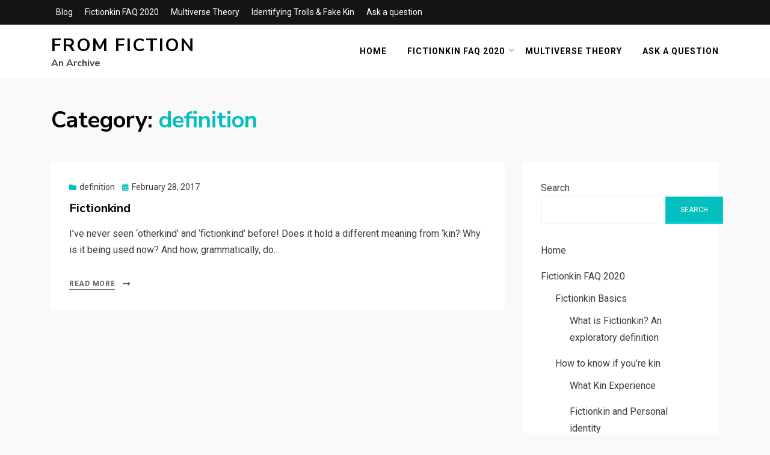

--- FILE ---
content_type: text/html; charset=UTF-8
request_url: https://fromfiction-archive.rookerystudios.com/category/definition/
body_size: 9622
content:
<!DOCTYPE html>
<html lang="en-US">
<head>
<meta charset="UTF-8">
<meta name="viewport" content="width=device-width, initial-scale=1.0">
<link rel="profile" href="http://gmpg.org/xfn/11">
<title>definition &#8211; From Fiction</title>
<meta name='robots' content='max-image-preview:large' />
<link rel='dns-prefetch' href='//fonts.googleapis.com' />
<link rel="alternate" type="application/rss+xml" title="From Fiction &raquo; Feed" href="https://fromfiction-archive.rookerystudios.com/feed/" />
<link rel="alternate" type="application/rss+xml" title="From Fiction &raquo; Comments Feed" href="https://fromfiction-archive.rookerystudios.com/comments/feed/" />
<link rel="alternate" type="application/rss+xml" title="From Fiction &raquo; definition Category Feed" href="https://fromfiction-archive.rookerystudios.com/category/definition/feed/" />
<style id='wp-img-auto-sizes-contain-inline-css' type='text/css'>
img:is([sizes=auto i],[sizes^="auto," i]){contain-intrinsic-size:3000px 1500px}
/*# sourceURL=wp-img-auto-sizes-contain-inline-css */
</style>

<style id='wp-emoji-styles-inline-css' type='text/css'>

	img.wp-smiley, img.emoji {
		display: inline !important;
		border: none !important;
		box-shadow: none !important;
		height: 1em !important;
		width: 1em !important;
		margin: 0 0.07em !important;
		vertical-align: -0.1em !important;
		background: none !important;
		padding: 0 !important;
	}
/*# sourceURL=wp-emoji-styles-inline-css */
</style>
<link rel='stylesheet' id='wp-block-library-css' href='https://fromfiction-archive.rookerystudios.com/wp-includes/css/dist/block-library/style.min.css?ver=6.9' type='text/css' media='all' />
<style id='wp-block-archives-inline-css' type='text/css'>
.wp-block-archives{box-sizing:border-box}.wp-block-archives-dropdown label{display:block}
/*# sourceURL=https://fromfiction-archive.rookerystudios.com/wp-includes/blocks/archives/style.min.css */
</style>
<style id='wp-block-categories-inline-css' type='text/css'>
.wp-block-categories{box-sizing:border-box}.wp-block-categories.alignleft{margin-right:2em}.wp-block-categories.alignright{margin-left:2em}.wp-block-categories.wp-block-categories-dropdown.aligncenter{text-align:center}.wp-block-categories .wp-block-categories__label{display:block;width:100%}
/*# sourceURL=https://fromfiction-archive.rookerystudios.com/wp-includes/blocks/categories/style.min.css */
</style>
<style id='wp-block-heading-inline-css' type='text/css'>
h1:where(.wp-block-heading).has-background,h2:where(.wp-block-heading).has-background,h3:where(.wp-block-heading).has-background,h4:where(.wp-block-heading).has-background,h5:where(.wp-block-heading).has-background,h6:where(.wp-block-heading).has-background{padding:1.25em 2.375em}h1.has-text-align-left[style*=writing-mode]:where([style*=vertical-lr]),h1.has-text-align-right[style*=writing-mode]:where([style*=vertical-rl]),h2.has-text-align-left[style*=writing-mode]:where([style*=vertical-lr]),h2.has-text-align-right[style*=writing-mode]:where([style*=vertical-rl]),h3.has-text-align-left[style*=writing-mode]:where([style*=vertical-lr]),h3.has-text-align-right[style*=writing-mode]:where([style*=vertical-rl]),h4.has-text-align-left[style*=writing-mode]:where([style*=vertical-lr]),h4.has-text-align-right[style*=writing-mode]:where([style*=vertical-rl]),h5.has-text-align-left[style*=writing-mode]:where([style*=vertical-lr]),h5.has-text-align-right[style*=writing-mode]:where([style*=vertical-rl]),h6.has-text-align-left[style*=writing-mode]:where([style*=vertical-lr]),h6.has-text-align-right[style*=writing-mode]:where([style*=vertical-rl]){rotate:180deg}
/*# sourceURL=https://fromfiction-archive.rookerystudios.com/wp-includes/blocks/heading/style.min.css */
</style>
<style id='wp-block-latest-comments-inline-css' type='text/css'>
ol.wp-block-latest-comments{box-sizing:border-box;margin-left:0}:where(.wp-block-latest-comments:not([style*=line-height] .wp-block-latest-comments__comment)){line-height:1.1}:where(.wp-block-latest-comments:not([style*=line-height] .wp-block-latest-comments__comment-excerpt p)){line-height:1.8}.has-dates :where(.wp-block-latest-comments:not([style*=line-height])),.has-excerpts :where(.wp-block-latest-comments:not([style*=line-height])){line-height:1.5}.wp-block-latest-comments .wp-block-latest-comments{padding-left:0}.wp-block-latest-comments__comment{list-style:none;margin-bottom:1em}.has-avatars .wp-block-latest-comments__comment{list-style:none;min-height:2.25em}.has-avatars .wp-block-latest-comments__comment .wp-block-latest-comments__comment-excerpt,.has-avatars .wp-block-latest-comments__comment .wp-block-latest-comments__comment-meta{margin-left:3.25em}.wp-block-latest-comments__comment-excerpt p{font-size:.875em;margin:.36em 0 1.4em}.wp-block-latest-comments__comment-date{display:block;font-size:.75em}.wp-block-latest-comments .avatar,.wp-block-latest-comments__comment-avatar{border-radius:1.5em;display:block;float:left;height:2.5em;margin-right:.75em;width:2.5em}.wp-block-latest-comments[class*=-font-size] a,.wp-block-latest-comments[style*=font-size] a{font-size:inherit}
/*# sourceURL=https://fromfiction-archive.rookerystudios.com/wp-includes/blocks/latest-comments/style.min.css */
</style>
<style id='wp-block-latest-posts-inline-css' type='text/css'>
.wp-block-latest-posts{box-sizing:border-box}.wp-block-latest-posts.alignleft{margin-right:2em}.wp-block-latest-posts.alignright{margin-left:2em}.wp-block-latest-posts.wp-block-latest-posts__list{list-style:none}.wp-block-latest-posts.wp-block-latest-posts__list li{clear:both;overflow-wrap:break-word}.wp-block-latest-posts.is-grid{display:flex;flex-wrap:wrap}.wp-block-latest-posts.is-grid li{margin:0 1.25em 1.25em 0;width:100%}@media (min-width:600px){.wp-block-latest-posts.columns-2 li{width:calc(50% - .625em)}.wp-block-latest-posts.columns-2 li:nth-child(2n){margin-right:0}.wp-block-latest-posts.columns-3 li{width:calc(33.33333% - .83333em)}.wp-block-latest-posts.columns-3 li:nth-child(3n){margin-right:0}.wp-block-latest-posts.columns-4 li{width:calc(25% - .9375em)}.wp-block-latest-posts.columns-4 li:nth-child(4n){margin-right:0}.wp-block-latest-posts.columns-5 li{width:calc(20% - 1em)}.wp-block-latest-posts.columns-5 li:nth-child(5n){margin-right:0}.wp-block-latest-posts.columns-6 li{width:calc(16.66667% - 1.04167em)}.wp-block-latest-posts.columns-6 li:nth-child(6n){margin-right:0}}:root :where(.wp-block-latest-posts.is-grid){padding:0}:root :where(.wp-block-latest-posts.wp-block-latest-posts__list){padding-left:0}.wp-block-latest-posts__post-author,.wp-block-latest-posts__post-date{display:block;font-size:.8125em}.wp-block-latest-posts__post-excerpt,.wp-block-latest-posts__post-full-content{margin-bottom:1em;margin-top:.5em}.wp-block-latest-posts__featured-image a{display:inline-block}.wp-block-latest-posts__featured-image img{height:auto;max-width:100%;width:auto}.wp-block-latest-posts__featured-image.alignleft{float:left;margin-right:1em}.wp-block-latest-posts__featured-image.alignright{float:right;margin-left:1em}.wp-block-latest-posts__featured-image.aligncenter{margin-bottom:1em;text-align:center}
/*# sourceURL=https://fromfiction-archive.rookerystudios.com/wp-includes/blocks/latest-posts/style.min.css */
</style>
<style id='wp-block-search-inline-css' type='text/css'>
.wp-block-search__button{margin-left:10px;word-break:normal}.wp-block-search__button.has-icon{line-height:0}.wp-block-search__button svg{height:1.25em;min-height:24px;min-width:24px;width:1.25em;fill:currentColor;vertical-align:text-bottom}:where(.wp-block-search__button){border:1px solid #ccc;padding:6px 10px}.wp-block-search__inside-wrapper{display:flex;flex:auto;flex-wrap:nowrap;max-width:100%}.wp-block-search__label{width:100%}.wp-block-search.wp-block-search__button-only .wp-block-search__button{box-sizing:border-box;display:flex;flex-shrink:0;justify-content:center;margin-left:0;max-width:100%}.wp-block-search.wp-block-search__button-only .wp-block-search__inside-wrapper{min-width:0!important;transition-property:width}.wp-block-search.wp-block-search__button-only .wp-block-search__input{flex-basis:100%;transition-duration:.3s}.wp-block-search.wp-block-search__button-only.wp-block-search__searchfield-hidden,.wp-block-search.wp-block-search__button-only.wp-block-search__searchfield-hidden .wp-block-search__inside-wrapper{overflow:hidden}.wp-block-search.wp-block-search__button-only.wp-block-search__searchfield-hidden .wp-block-search__input{border-left-width:0!important;border-right-width:0!important;flex-basis:0;flex-grow:0;margin:0;min-width:0!important;padding-left:0!important;padding-right:0!important;width:0!important}:where(.wp-block-search__input){appearance:none;border:1px solid #949494;flex-grow:1;font-family:inherit;font-size:inherit;font-style:inherit;font-weight:inherit;letter-spacing:inherit;line-height:inherit;margin-left:0;margin-right:0;min-width:3rem;padding:8px;text-decoration:unset!important;text-transform:inherit}:where(.wp-block-search__button-inside .wp-block-search__inside-wrapper){background-color:#fff;border:1px solid #949494;box-sizing:border-box;padding:4px}:where(.wp-block-search__button-inside .wp-block-search__inside-wrapper) .wp-block-search__input{border:none;border-radius:0;padding:0 4px}:where(.wp-block-search__button-inside .wp-block-search__inside-wrapper) .wp-block-search__input:focus{outline:none}:where(.wp-block-search__button-inside .wp-block-search__inside-wrapper) :where(.wp-block-search__button){padding:4px 8px}.wp-block-search.aligncenter .wp-block-search__inside-wrapper{margin:auto}.wp-block[data-align=right] .wp-block-search.wp-block-search__button-only .wp-block-search__inside-wrapper{float:right}
/*# sourceURL=https://fromfiction-archive.rookerystudios.com/wp-includes/blocks/search/style.min.css */
</style>
<style id='wp-block-group-inline-css' type='text/css'>
.wp-block-group{box-sizing:border-box}:where(.wp-block-group.wp-block-group-is-layout-constrained){position:relative}
/*# sourceURL=https://fromfiction-archive.rookerystudios.com/wp-includes/blocks/group/style.min.css */
</style>
<style id='wp-block-paragraph-inline-css' type='text/css'>
.is-small-text{font-size:.875em}.is-regular-text{font-size:1em}.is-large-text{font-size:2.25em}.is-larger-text{font-size:3em}.has-drop-cap:not(:focus):first-letter{float:left;font-size:8.4em;font-style:normal;font-weight:100;line-height:.68;margin:.05em .1em 0 0;text-transform:uppercase}body.rtl .has-drop-cap:not(:focus):first-letter{float:none;margin-left:.1em}p.has-drop-cap.has-background{overflow:hidden}:root :where(p.has-background){padding:1.25em 2.375em}:where(p.has-text-color:not(.has-link-color)) a{color:inherit}p.has-text-align-left[style*="writing-mode:vertical-lr"],p.has-text-align-right[style*="writing-mode:vertical-rl"]{rotate:180deg}
/*# sourceURL=https://fromfiction-archive.rookerystudios.com/wp-includes/blocks/paragraph/style.min.css */
</style>
<style id='wp-block-quote-inline-css' type='text/css'>
.wp-block-quote{box-sizing:border-box;overflow-wrap:break-word}.wp-block-quote.is-large:where(:not(.is-style-plain)),.wp-block-quote.is-style-large:where(:not(.is-style-plain)){margin-bottom:1em;padding:0 1em}.wp-block-quote.is-large:where(:not(.is-style-plain)) p,.wp-block-quote.is-style-large:where(:not(.is-style-plain)) p{font-size:1.5em;font-style:italic;line-height:1.6}.wp-block-quote.is-large:where(:not(.is-style-plain)) cite,.wp-block-quote.is-large:where(:not(.is-style-plain)) footer,.wp-block-quote.is-style-large:where(:not(.is-style-plain)) cite,.wp-block-quote.is-style-large:where(:not(.is-style-plain)) footer{font-size:1.125em;text-align:right}.wp-block-quote>cite{display:block}
/*# sourceURL=https://fromfiction-archive.rookerystudios.com/wp-includes/blocks/quote/style.min.css */
</style>
<style id='global-styles-inline-css' type='text/css'>
:root{--wp--preset--aspect-ratio--square: 1;--wp--preset--aspect-ratio--4-3: 4/3;--wp--preset--aspect-ratio--3-4: 3/4;--wp--preset--aspect-ratio--3-2: 3/2;--wp--preset--aspect-ratio--2-3: 2/3;--wp--preset--aspect-ratio--16-9: 16/9;--wp--preset--aspect-ratio--9-16: 9/16;--wp--preset--color--black: #000000;--wp--preset--color--cyan-bluish-gray: #abb8c3;--wp--preset--color--white: #ffffff;--wp--preset--color--pale-pink: #f78da7;--wp--preset--color--vivid-red: #cf2e2e;--wp--preset--color--luminous-vivid-orange: #ff6900;--wp--preset--color--luminous-vivid-amber: #fcb900;--wp--preset--color--light-green-cyan: #7bdcb5;--wp--preset--color--vivid-green-cyan: #00d084;--wp--preset--color--pale-cyan-blue: #8ed1fc;--wp--preset--color--vivid-cyan-blue: #0693e3;--wp--preset--color--vivid-purple: #9b51e0;--wp--preset--gradient--vivid-cyan-blue-to-vivid-purple: linear-gradient(135deg,rgb(6,147,227) 0%,rgb(155,81,224) 100%);--wp--preset--gradient--light-green-cyan-to-vivid-green-cyan: linear-gradient(135deg,rgb(122,220,180) 0%,rgb(0,208,130) 100%);--wp--preset--gradient--luminous-vivid-amber-to-luminous-vivid-orange: linear-gradient(135deg,rgb(252,185,0) 0%,rgb(255,105,0) 100%);--wp--preset--gradient--luminous-vivid-orange-to-vivid-red: linear-gradient(135deg,rgb(255,105,0) 0%,rgb(207,46,46) 100%);--wp--preset--gradient--very-light-gray-to-cyan-bluish-gray: linear-gradient(135deg,rgb(238,238,238) 0%,rgb(169,184,195) 100%);--wp--preset--gradient--cool-to-warm-spectrum: linear-gradient(135deg,rgb(74,234,220) 0%,rgb(151,120,209) 20%,rgb(207,42,186) 40%,rgb(238,44,130) 60%,rgb(251,105,98) 80%,rgb(254,248,76) 100%);--wp--preset--gradient--blush-light-purple: linear-gradient(135deg,rgb(255,206,236) 0%,rgb(152,150,240) 100%);--wp--preset--gradient--blush-bordeaux: linear-gradient(135deg,rgb(254,205,165) 0%,rgb(254,45,45) 50%,rgb(107,0,62) 100%);--wp--preset--gradient--luminous-dusk: linear-gradient(135deg,rgb(255,203,112) 0%,rgb(199,81,192) 50%,rgb(65,88,208) 100%);--wp--preset--gradient--pale-ocean: linear-gradient(135deg,rgb(255,245,203) 0%,rgb(182,227,212) 50%,rgb(51,167,181) 100%);--wp--preset--gradient--electric-grass: linear-gradient(135deg,rgb(202,248,128) 0%,rgb(113,206,126) 100%);--wp--preset--gradient--midnight: linear-gradient(135deg,rgb(2,3,129) 0%,rgb(40,116,252) 100%);--wp--preset--font-size--small: 13px;--wp--preset--font-size--medium: 20px;--wp--preset--font-size--large: 36px;--wp--preset--font-size--x-large: 42px;--wp--preset--spacing--20: 0.44rem;--wp--preset--spacing--30: 0.67rem;--wp--preset--spacing--40: 1rem;--wp--preset--spacing--50: 1.5rem;--wp--preset--spacing--60: 2.25rem;--wp--preset--spacing--70: 3.38rem;--wp--preset--spacing--80: 5.06rem;--wp--preset--shadow--natural: 6px 6px 9px rgba(0, 0, 0, 0.2);--wp--preset--shadow--deep: 12px 12px 50px rgba(0, 0, 0, 0.4);--wp--preset--shadow--sharp: 6px 6px 0px rgba(0, 0, 0, 0.2);--wp--preset--shadow--outlined: 6px 6px 0px -3px rgb(255, 255, 255), 6px 6px rgb(0, 0, 0);--wp--preset--shadow--crisp: 6px 6px 0px rgb(0, 0, 0);}:where(.is-layout-flex){gap: 0.5em;}:where(.is-layout-grid){gap: 0.5em;}body .is-layout-flex{display: flex;}.is-layout-flex{flex-wrap: wrap;align-items: center;}.is-layout-flex > :is(*, div){margin: 0;}body .is-layout-grid{display: grid;}.is-layout-grid > :is(*, div){margin: 0;}:where(.wp-block-columns.is-layout-flex){gap: 2em;}:where(.wp-block-columns.is-layout-grid){gap: 2em;}:where(.wp-block-post-template.is-layout-flex){gap: 1.25em;}:where(.wp-block-post-template.is-layout-grid){gap: 1.25em;}.has-black-color{color: var(--wp--preset--color--black) !important;}.has-cyan-bluish-gray-color{color: var(--wp--preset--color--cyan-bluish-gray) !important;}.has-white-color{color: var(--wp--preset--color--white) !important;}.has-pale-pink-color{color: var(--wp--preset--color--pale-pink) !important;}.has-vivid-red-color{color: var(--wp--preset--color--vivid-red) !important;}.has-luminous-vivid-orange-color{color: var(--wp--preset--color--luminous-vivid-orange) !important;}.has-luminous-vivid-amber-color{color: var(--wp--preset--color--luminous-vivid-amber) !important;}.has-light-green-cyan-color{color: var(--wp--preset--color--light-green-cyan) !important;}.has-vivid-green-cyan-color{color: var(--wp--preset--color--vivid-green-cyan) !important;}.has-pale-cyan-blue-color{color: var(--wp--preset--color--pale-cyan-blue) !important;}.has-vivid-cyan-blue-color{color: var(--wp--preset--color--vivid-cyan-blue) !important;}.has-vivid-purple-color{color: var(--wp--preset--color--vivid-purple) !important;}.has-black-background-color{background-color: var(--wp--preset--color--black) !important;}.has-cyan-bluish-gray-background-color{background-color: var(--wp--preset--color--cyan-bluish-gray) !important;}.has-white-background-color{background-color: var(--wp--preset--color--white) !important;}.has-pale-pink-background-color{background-color: var(--wp--preset--color--pale-pink) !important;}.has-vivid-red-background-color{background-color: var(--wp--preset--color--vivid-red) !important;}.has-luminous-vivid-orange-background-color{background-color: var(--wp--preset--color--luminous-vivid-orange) !important;}.has-luminous-vivid-amber-background-color{background-color: var(--wp--preset--color--luminous-vivid-amber) !important;}.has-light-green-cyan-background-color{background-color: var(--wp--preset--color--light-green-cyan) !important;}.has-vivid-green-cyan-background-color{background-color: var(--wp--preset--color--vivid-green-cyan) !important;}.has-pale-cyan-blue-background-color{background-color: var(--wp--preset--color--pale-cyan-blue) !important;}.has-vivid-cyan-blue-background-color{background-color: var(--wp--preset--color--vivid-cyan-blue) !important;}.has-vivid-purple-background-color{background-color: var(--wp--preset--color--vivid-purple) !important;}.has-black-border-color{border-color: var(--wp--preset--color--black) !important;}.has-cyan-bluish-gray-border-color{border-color: var(--wp--preset--color--cyan-bluish-gray) !important;}.has-white-border-color{border-color: var(--wp--preset--color--white) !important;}.has-pale-pink-border-color{border-color: var(--wp--preset--color--pale-pink) !important;}.has-vivid-red-border-color{border-color: var(--wp--preset--color--vivid-red) !important;}.has-luminous-vivid-orange-border-color{border-color: var(--wp--preset--color--luminous-vivid-orange) !important;}.has-luminous-vivid-amber-border-color{border-color: var(--wp--preset--color--luminous-vivid-amber) !important;}.has-light-green-cyan-border-color{border-color: var(--wp--preset--color--light-green-cyan) !important;}.has-vivid-green-cyan-border-color{border-color: var(--wp--preset--color--vivid-green-cyan) !important;}.has-pale-cyan-blue-border-color{border-color: var(--wp--preset--color--pale-cyan-blue) !important;}.has-vivid-cyan-blue-border-color{border-color: var(--wp--preset--color--vivid-cyan-blue) !important;}.has-vivid-purple-border-color{border-color: var(--wp--preset--color--vivid-purple) !important;}.has-vivid-cyan-blue-to-vivid-purple-gradient-background{background: var(--wp--preset--gradient--vivid-cyan-blue-to-vivid-purple) !important;}.has-light-green-cyan-to-vivid-green-cyan-gradient-background{background: var(--wp--preset--gradient--light-green-cyan-to-vivid-green-cyan) !important;}.has-luminous-vivid-amber-to-luminous-vivid-orange-gradient-background{background: var(--wp--preset--gradient--luminous-vivid-amber-to-luminous-vivid-orange) !important;}.has-luminous-vivid-orange-to-vivid-red-gradient-background{background: var(--wp--preset--gradient--luminous-vivid-orange-to-vivid-red) !important;}.has-very-light-gray-to-cyan-bluish-gray-gradient-background{background: var(--wp--preset--gradient--very-light-gray-to-cyan-bluish-gray) !important;}.has-cool-to-warm-spectrum-gradient-background{background: var(--wp--preset--gradient--cool-to-warm-spectrum) !important;}.has-blush-light-purple-gradient-background{background: var(--wp--preset--gradient--blush-light-purple) !important;}.has-blush-bordeaux-gradient-background{background: var(--wp--preset--gradient--blush-bordeaux) !important;}.has-luminous-dusk-gradient-background{background: var(--wp--preset--gradient--luminous-dusk) !important;}.has-pale-ocean-gradient-background{background: var(--wp--preset--gradient--pale-ocean) !important;}.has-electric-grass-gradient-background{background: var(--wp--preset--gradient--electric-grass) !important;}.has-midnight-gradient-background{background: var(--wp--preset--gradient--midnight) !important;}.has-small-font-size{font-size: var(--wp--preset--font-size--small) !important;}.has-medium-font-size{font-size: var(--wp--preset--font-size--medium) !important;}.has-large-font-size{font-size: var(--wp--preset--font-size--large) !important;}.has-x-large-font-size{font-size: var(--wp--preset--font-size--x-large) !important;}
/*# sourceURL=global-styles-inline-css */
</style>

<style id='classic-theme-styles-inline-css' type='text/css'>
/*! This file is auto-generated */
.wp-block-button__link{color:#fff;background-color:#32373c;border-radius:9999px;box-shadow:none;text-decoration:none;padding:calc(.667em + 2px) calc(1.333em + 2px);font-size:1.125em}.wp-block-file__button{background:#32373c;color:#fff;text-decoration:none}
/*# sourceURL=/wp-includes/css/classic-themes.min.css */
</style>
<link rel='stylesheet' id='allium-bootstrap-custom-css' href='https://fromfiction-archive.rookerystudios.com/wp-content/themes/allium/css/bootstrap-custom.css?ver=6.9' type='text/css' media='all' />
<link rel='stylesheet' id='font-awesome-5-css' href='https://fromfiction-archive.rookerystudios.com/wp-content/themes/allium/css/fontawesome-all.css?ver=6.9' type='text/css' media='all' />
<link rel='stylesheet' id='allium-fonts-css' href='https://fonts.googleapis.com/css?family=Nunito+Sans%3A400%2C400i%2C700%2C700i%7CRoboto%3A400%2C400i%2C700%2C700i&#038;subset=latin%2Clatin-ext' type='text/css' media='all' />
<link rel='stylesheet' id='allium-style-css' href='https://fromfiction-archive.rookerystudios.com/wp-content/themes/allium/style.css?ver=6.9' type='text/css' media='all' />
<script type="text/javascript" src="https://fromfiction-archive.rookerystudios.com/wp-includes/js/jquery/jquery.min.js?ver=3.7.1" id="jquery-core-js"></script>
<script type="text/javascript" src="https://fromfiction-archive.rookerystudios.com/wp-includes/js/jquery/jquery-migrate.min.js?ver=3.4.1" id="jquery-migrate-js"></script>
<link rel="https://api.w.org/" href="https://fromfiction-archive.rookerystudios.com/wp-json/" /><link rel="alternate" title="JSON" type="application/json" href="https://fromfiction-archive.rookerystudios.com/wp-json/wp/v2/categories/3" /><link rel="EditURI" type="application/rsd+xml" title="RSD" href="https://fromfiction-archive.rookerystudios.com/xmlrpc.php?rsd" />
<meta name="generator" content="WordPress 6.9" />

	
	</head>

<body class="archive category category-definition category-3 wp-theme-allium hfeed has-site-branding has-wide-layout has-right-sidebar">
<div id="page" class="site-wrapper site">

		<div class="top-bar">
		<div class="container">
			<div class="row">
				<div class="col">
					
<nav id="top-navigation" class="top-navigation" role="navigation">
	<div class="site-top-menu"><ul id="menu-2" class="top-menu"><li id="menu-item-2906" class="menu-item menu-item-type-custom menu-item-object-custom current-menu-ancestor menu-item-2906"><a href="http://fromfiction.net/">Blog</a></li>
<li id="menu-item-3105" class="menu-item menu-item-type-post_type menu-item-object-page menu-item-3105"><a href="https://fromfiction-archive.rookerystudios.com/fictionkin-faq-2020/">Fictionkin FAQ 2020</a></li>
<li id="menu-item-3116" class="menu-item menu-item-type-post_type menu-item-object-page menu-item-3116"><a href="https://fromfiction-archive.rookerystudios.com/multiverse-theory/">Multiverse Theory</a></li>
<li id="menu-item-3117" class="menu-item menu-item-type-post_type menu-item-object-page menu-item-3117"><a href="https://fromfiction-archive.rookerystudios.com/identifying-trolls-fake-kin/">Identifying Trolls &#038; Fake Kin</a></li>
<li id="menu-item-3106" class="menu-item menu-item-type-post_type menu-item-object-page menu-item-3106"><a href="https://fromfiction-archive.rookerystudios.com/ask-a-question/">Ask a question</a></li>
</ul></div></nav><!-- .top-navigation -->
				</div><!-- .col -->
			</div><!-- .row -->
		</div><!-- .container -->
	</div><!-- .top-bar -->
	
	<header id="masthead" class="site-header" role="banner">
		<div class="container">
			<div class="row">
				<div class="col">

					<div class="site-header-inside-wrapper">
						
<div class="site-branding-wrapper">
	
	<div class="site-branding">
					<p class="site-title"><a href="https://fromfiction-archive.rookerystudios.com/" title="From Fiction" rel="home">From Fiction</a></p>
		
				<p class="site-description">An Archive</p>
			</div>
</div><!-- .site-branding-wrapper -->

						
<nav id="site-navigation" class="main-navigation" role="navigation">
	<div class="main-navigation-inside">

		<a class="skip-link screen-reader-text" href="#content">Skip to content</a>
		<div class="toggle-menu-wrapper">
			<a href="#header-menu-responsive" title="Menu" class="toggle-menu-control">
				<span class="toggle-menu-label">Menu</span>
			</a>
		</div>

		<div class="site-header-menu"><ul id="menu-1" class="header-menu sf-menu"><li id="menu-item-2891" class="menu-item menu-item-type-custom menu-item-object-custom menu-item-2891"><a href="http://fromfiction.net/">Home</a></li>
<li id="menu-item-3243" class="menu-item menu-item-type-post_type menu-item-object-page menu-item-has-children menu-item-3243"><a href="https://fromfiction-archive.rookerystudios.com/fictionkin-faq-2020/">Fictionkin FAQ 2020</a>
<ul class="sub-menu">
	<li id="menu-item-3231" class="menu-item menu-item-type-post_type menu-item-object-page menu-item-has-children menu-item-3231"><a href="https://fromfiction-archive.rookerystudios.com/fictionkin-basics/">Fictionkin Basics</a>
	<ul class="sub-menu">
		<li id="menu-item-3239" class="menu-item menu-item-type-post_type menu-item-object-page menu-item-3239"><a href="https://fromfiction-archive.rookerystudios.com/what-is-fictionkin-an-exploratory-definition/">What is Fictionkin? An exploratory definition</a></li>
		<li id="menu-item-3233" class="menu-item menu-item-type-post_type menu-item-object-page menu-item-3233"><a href="https://fromfiction-archive.rookerystudios.com/how-to-know-if-youre-kin/">How to know if you’re kin</a></li>
		<li id="menu-item-3234" class="menu-item menu-item-type-post_type menu-item-object-page menu-item-3234"><a href="https://fromfiction-archive.rookerystudios.com/identifying-trolls-fake-kin/">Identifying Trolls &#038; Fake Kin</a></li>
	</ul>
</li>
</ul>
</li>
<li id="menu-item-3236" class="menu-item menu-item-type-post_type menu-item-object-page menu-item-3236"><a href="https://fromfiction-archive.rookerystudios.com/multiverse-theory/">Multiverse Theory</a></li>
<li id="menu-item-3242" class="menu-item menu-item-type-post_type menu-item-object-page menu-item-3242"><a href="https://fromfiction-archive.rookerystudios.com/ask-a-question/">Ask a question</a></li>
</ul></div>
	</div><!-- .main-navigation-inside -->
</nav><!-- .main-navigation -->
					</div><!-- .site-header-inside-wrapper -->

				</div><!-- .col -->
			</div><!-- .row -->
		</div><!-- .container -->
	</header><!-- #masthead -->

	<div id="content" class="site-content">

	<div class="page-header-wrapper page-header-wrapper-archive">
		<div class="container">

			<div class="row">
				<div class="col">

					<header class="page-header">
						<h1 class="page-title"><span class="page-title-label">Category:</span> <span class="page-title-value"><span>definition</span></span></h1>					</header><!-- .page-header -->

				</div><!-- .col -->
			</div><!-- .row -->

		</div><!-- .container -->
	</div><!-- .page-header-wrapper -->

	<div class="site-content-inside">
		<div class="container">
			<div class="row">

				<div id="primary" class="content-area col-16 col-sm-16 col-md-16 col-lg-11 col-xl-11 col-xxl-11">
					<main id="main" class="site-main" role="main">

					
						<div id="post-wrapper" class="post-wrapper post-wrapper-archive">
												
							
<div class="post-wrapper-hentry">
	<article id="post-120" class="post-120 post type-post status-publish format-standard hentry category-definition tag-fictionkind tag-otherkind">
		<div class="post-content-wrapper post-content-wrapper-archive">

			
			<div class="entry-data-wrapper">
				<div class="entry-header-wrapper">
										<div class="entry-meta entry-meta-header-before">
						<span class="post-category post-first-category cat-links entry-meta-icon"><a href="https://fromfiction-archive.rookerystudios.com/category/definition/" title="definition">definition</a></span><span class="posted-on entry-meta-icon"><span class="screen-reader-text">Posted on</span><a href="https://fromfiction-archive.rookerystudios.com/2017/02/28/fictionkind/" rel="bookmark"><time class="entry-date published updated" datetime="2017-02-28T16:34:09+00:00">February 28, 2017</time></a></span>					</div><!-- .entry-meta -->
					
					<header class="entry-header">
						<h1 class="entry-title"><a href="https://fromfiction-archive.rookerystudios.com/2017/02/28/fictionkind/" rel="bookmark">Fictionkind</a></h1>					</header><!-- .entry-header -->
				</div><!-- .entry-header-wrapper -->

								<div class="entry-summary">
					<p>I&#8217;ve never seen &#8216;otherkind&#8217; and &#8216;fictionkind&#8217; before! Does it hold a different meaning from &#8216;kin? Why is it being used now? And how, grammatically, do&hellip;</p>
				</div><!-- .entry-summary -->
				
				<div class="more-link-wrapper"><a href="https://fromfiction-archive.rookerystudios.com/2017/02/28/fictionkind/" class="more-link">Read More</a></div>			</div><!-- .entry-data-wrapper -->

		</div><!-- .post-content-wrapper -->
	</article><!-- #post-## -->
</div><!-- .post-wrapper-hentry -->

												</div><!-- .post-wrapper -->

						
					
					</main><!-- #main -->
				</div><!-- #primary -->

				<div id="site-sidebar" class="sidebar-area col-16 col-sm-16 col-md-16 col-lg-5 col-xl-5 col-xxl-5">
	<div id="secondary" class="sidebar widget-area sidebar-widget-area" role="complementary">
		<aside id="block-2" class="widget widget_block widget_search"><form role="search" method="get" action="https://fromfiction-archive.rookerystudios.com/" class="wp-block-search__button-outside wp-block-search__text-button wp-block-search"    ><label class="wp-block-search__label" for="wp-block-search__input-1" >Search</label><div class="wp-block-search__inside-wrapper" ><input class="wp-block-search__input" id="wp-block-search__input-1" placeholder="" value="" type="search" name="s" required /><button aria-label="Search" class="wp-block-search__button wp-element-button" type="submit" >Search</button></div></form></aside><aside id="nav_menu-3" class="widget widget_nav_menu"><div class="menu-sidebar-menu-container"><ul id="menu-sidebar-menu" class="menu"><li id="menu-item-3165" class="menu-item menu-item-type-custom menu-item-object-custom menu-item-3165"><a href="http://fromfiction.net/">Home</a></li>
<li id="menu-item-3272" class="menu-item menu-item-type-post_type menu-item-object-page menu-item-has-children menu-item-3272"><a href="https://fromfiction-archive.rookerystudios.com/fictionkin-faq-2020/">Fictionkin FAQ 2020</a>
<ul class="sub-menu">
	<li id="menu-item-3271" class="menu-item menu-item-type-post_type menu-item-object-page menu-item-has-children menu-item-3271"><a href="https://fromfiction-archive.rookerystudios.com/fictionkin-basics/">Fictionkin Basics</a>
	<ul class="sub-menu">
		<li id="menu-item-3166" class="menu-item menu-item-type-post_type menu-item-object-page menu-item-3166"><a href="https://fromfiction-archive.rookerystudios.com/what-is-fictionkin-an-exploratory-definition/">What is Fictionkin? An exploratory definition</a></li>
	</ul>
</li>
	<li id="menu-item-3275" class="menu-item menu-item-type-post_type menu-item-object-page menu-item-has-children menu-item-3275"><a href="https://fromfiction-archive.rookerystudios.com/how-to-know-if-youre-kin/">How to know if you’re kin</a>
	<ul class="sub-menu">
		<li id="menu-item-3167" class="menu-item menu-item-type-post_type menu-item-object-page menu-item-3167"><a href="https://fromfiction-archive.rookerystudios.com/what-kin-experience/">What Kin Experience</a></li>
		<li id="menu-item-3270" class="menu-item menu-item-type-post_type menu-item-object-page menu-item-3270"><a href="https://fromfiction-archive.rookerystudios.com/fictionkin-and-personal-identity/">Fictionkin and Personal identity</a></li>
		<li id="menu-item-3268" class="menu-item menu-item-type-post_type menu-item-object-page menu-item-3268"><a href="https://fromfiction-archive.rookerystudios.com/being-kin-vs-being-multiple/">Being Kin vs Being Multiple</a></li>
		<li id="menu-item-3273" class="menu-item menu-item-type-post_type menu-item-object-page menu-item-3273"><a href="https://fromfiction-archive.rookerystudios.com/how-people-relate-to-the-kintypes/">How people relate to the kintypes</a></li>
		<li id="menu-item-3274" class="menu-item menu-item-type-post_type menu-item-object-page menu-item-3274"><a href="https://fromfiction-archive.rookerystudios.com/how-to-find-your-kintype/">How to Find your Kintype</a></li>
		<li id="menu-item-3266" class="menu-item menu-item-type-post_type menu-item-object-page menu-item-has-children menu-item-3266"><a href="https://fromfiction-archive.rookerystudios.com/17-2/">Awakening as kin</a>
		<ul class="sub-menu">
			<li id="menu-item-3280" class="menu-item menu-item-type-post_type menu-item-object-page menu-item-3280"><a href="https://fromfiction-archive.rookerystudios.com/my-first-awakening-as-kin/">My First Awakening as kin</a></li>
		</ul>
</li>
		<li id="menu-item-3284" class="menu-item menu-item-type-post_type menu-item-object-page menu-item-3284"><a href="https://fromfiction-archive.rookerystudios.com/too-many-kintypes/">Too Many Kintypes?</a></li>
		<li id="menu-item-3277" class="menu-item menu-item-type-post_type menu-item-object-page menu-item-3277"><a href="https://fromfiction-archive.rookerystudios.com/kin-roleplay/">Kin &#038; Roleplay</a></li>
	</ul>
</li>
	<li id="menu-item-3276" class="menu-item menu-item-type-post_type menu-item-object-page menu-item-3276"><a href="https://fromfiction-archive.rookerystudios.com/identifying-trolls-fake-kin/">Identifying Trolls &#038; Fake Kin</a></li>
</ul>
</li>
<li id="menu-item-3285" class="menu-item menu-item-type-post_type menu-item-object-page menu-item-has-children menu-item-3285"><a href="https://fromfiction-archive.rookerystudios.com/what-is-a-soulbond/">What is a SoulBond?</a>
<ul class="sub-menu">
	<li id="menu-item-3267" class="menu-item menu-item-type-post_type menu-item-object-page menu-item-3267"><a href="https://fromfiction-archive.rookerystudios.com/becoming-a-soulbonder/">Becoming a SoulBonder</a></li>
	<li id="menu-item-3283" class="menu-item menu-item-type-post_type menu-item-object-page menu-item-3283"><a href="https://fromfiction-archive.rookerystudios.com/soulbonding-vs-other-types-multiplicty/">Soulbonding vs Other types Multiplicty</a></li>
	<li id="menu-item-3282" class="menu-item menu-item-type-post_type menu-item-object-page menu-item-3282"><a href="https://fromfiction-archive.rookerystudios.com/soulbonding-vs-being-kin/">Soulbonding vs Being Kin</a></li>
</ul>
</li>
<li id="menu-item-3142" class="menu-item menu-item-type-post_type menu-item-object-page menu-item-3142"><a href="https://fromfiction-archive.rookerystudios.com/shifting-vs-fronting/">Shifting vs Fronting</a></li>
<li id="menu-item-3140" class="menu-item menu-item-type-post_type menu-item-object-page menu-item-3140"><a href="https://fromfiction-archive.rookerystudios.com/multiverse-theory/">Multiverse Theory</a></li>
<li id="menu-item-3269" class="menu-item menu-item-type-post_type menu-item-object-page menu-item-has-children menu-item-3269"><a href="https://fromfiction-archive.rookerystudios.com/definitions-and-terms/">Definitions and Terms</a>
<ul class="sub-menu">
	<li id="menu-item-3278" class="menu-item menu-item-type-post_type menu-item-object-page menu-item-3278"><a href="https://fromfiction-archive.rookerystudios.com/kin-adjacent-experiences/">Kin-adjacent Experiences</a></li>
</ul>
</li>
<li id="menu-item-3265" class="menu-item menu-item-type-post_type menu-item-object-page menu-item-3265"><a href="https://fromfiction-archive.rookerystudios.com/ask-a-question/">Ask a question</a></li>
</ul></div></aside><aside id="block-3" class="widget widget_block"><div class="wp-block-group"><div class="wp-block-group__inner-container is-layout-flow wp-block-group-is-layout-flow"><h2 class="wp-block-heading">Recent Posts</h2><ul class="wp-block-latest-posts__list wp-block-latest-posts"><li><a class="wp-block-latest-posts__post-title" href="https://fromfiction-archive.rookerystudios.com/2021/06/07/soulbonding-first/">Soulbonding first</a></li>
<li><a class="wp-block-latest-posts__post-title" href="https://fromfiction-archive.rookerystudios.com/2021/05/19/timeline-of-our-notable-fiction-based-phenomena-experiences/">Timeline of our notable fiction-based phenomena experiences</a></li>
<li><a class="wp-block-latest-posts__post-title" href="https://fromfiction-archive.rookerystudios.com/2021/05/19/on-doubles-again/">On Doubles (again)</a></li>
<li><a class="wp-block-latest-posts__post-title" href="https://fromfiction-archive.rookerystudios.com/2021/04/29/strange-dreams/">Strange Dreams</a></li>
<li><a class="wp-block-latest-posts__post-title" href="https://fromfiction-archive.rookerystudios.com/2021/04/23/3077/">(no title)</a></li>
</ul></div></div></aside><aside id="block-4" class="widget widget_block"><div class="wp-block-group"><div class="wp-block-group__inner-container is-layout-flow wp-block-group-is-layout-flow"><h2 class="wp-block-heading">Recent Comments</h2><ol class="wp-block-latest-comments"><li class="wp-block-latest-comments__comment"><article><footer class="wp-block-latest-comments__comment-meta"><a class="wp-block-latest-comments__comment-author" href="https://fromfiction.net/index.php/2020/05/26/why-questioning-a-new-kintype-is-so-important-a-personal-anecdote/">Why questioning a new kintype is so important: a personal anecdote &#8211; FromFiction 4.0</a> on <a class="wp-block-latest-comments__comment-link" href="https://fromfiction-archive.rookerystudios.com/2020/01/16/instant-connections-and-questioning/#comment-2">Instant Connections and Questioning</a></footer></article></li></ol></div></div></aside><aside id="block-5" class="widget widget_block"><div class="wp-block-group"><div class="wp-block-group__inner-container is-layout-flow wp-block-group-is-layout-flow"><h2 class="wp-block-heading">Archives</h2><ul class="wp-block-archives-list wp-block-archives">	<li><a href='https://fromfiction-archive.rookerystudios.com/2021/06/'>June 2021</a></li>
	<li><a href='https://fromfiction-archive.rookerystudios.com/2021/05/'>May 2021</a></li>
	<li><a href='https://fromfiction-archive.rookerystudios.com/2021/04/'>April 2021</a></li>
	<li><a href='https://fromfiction-archive.rookerystudios.com/2020/07/'>July 2020</a></li>
	<li><a href='https://fromfiction-archive.rookerystudios.com/2020/06/'>June 2020</a></li>
	<li><a href='https://fromfiction-archive.rookerystudios.com/2020/05/'>May 2020</a></li>
	<li><a href='https://fromfiction-archive.rookerystudios.com/2020/01/'>January 2020</a></li>
	<li><a href='https://fromfiction-archive.rookerystudios.com/2019/06/'>June 2019</a></li>
	<li><a href='https://fromfiction-archive.rookerystudios.com/2018/12/'>December 2018</a></li>
	<li><a href='https://fromfiction-archive.rookerystudios.com/2018/11/'>November 2018</a></li>
	<li><a href='https://fromfiction-archive.rookerystudios.com/2018/10/'>October 2018</a></li>
	<li><a href='https://fromfiction-archive.rookerystudios.com/2018/09/'>September 2018</a></li>
	<li><a href='https://fromfiction-archive.rookerystudios.com/2018/08/'>August 2018</a></li>
	<li><a href='https://fromfiction-archive.rookerystudios.com/2018/07/'>July 2018</a></li>
	<li><a href='https://fromfiction-archive.rookerystudios.com/2018/06/'>June 2018</a></li>
	<li><a href='https://fromfiction-archive.rookerystudios.com/2018/05/'>May 2018</a></li>
	<li><a href='https://fromfiction-archive.rookerystudios.com/2018/04/'>April 2018</a></li>
	<li><a href='https://fromfiction-archive.rookerystudios.com/2018/03/'>March 2018</a></li>
	<li><a href='https://fromfiction-archive.rookerystudios.com/2018/01/'>January 2018</a></li>
	<li><a href='https://fromfiction-archive.rookerystudios.com/2017/12/'>December 2017</a></li>
	<li><a href='https://fromfiction-archive.rookerystudios.com/2017/11/'>November 2017</a></li>
	<li><a href='https://fromfiction-archive.rookerystudios.com/2017/10/'>October 2017</a></li>
	<li><a href='https://fromfiction-archive.rookerystudios.com/2017/09/'>September 2017</a></li>
	<li><a href='https://fromfiction-archive.rookerystudios.com/2017/08/'>August 2017</a></li>
	<li><a href='https://fromfiction-archive.rookerystudios.com/2017/06/'>June 2017</a></li>
	<li><a href='https://fromfiction-archive.rookerystudios.com/2017/05/'>May 2017</a></li>
	<li><a href='https://fromfiction-archive.rookerystudios.com/2017/04/'>April 2017</a></li>
	<li><a href='https://fromfiction-archive.rookerystudios.com/2017/03/'>March 2017</a></li>
	<li><a href='https://fromfiction-archive.rookerystudios.com/2017/02/'>February 2017</a></li>
	<li><a href='https://fromfiction-archive.rookerystudios.com/2017/01/'>January 2017</a></li>
	<li><a href='https://fromfiction-archive.rookerystudios.com/2016/12/'>December 2016</a></li>
	<li><a href='https://fromfiction-archive.rookerystudios.com/2016/11/'>November 2016</a></li>
	<li><a href='https://fromfiction-archive.rookerystudios.com/2016/10/'>October 2016</a></li>
	<li><a href='https://fromfiction-archive.rookerystudios.com/2016/09/'>September 2016</a></li>
	<li><a href='https://fromfiction-archive.rookerystudios.com/2016/08/'>August 2016</a></li>
	<li><a href='https://fromfiction-archive.rookerystudios.com/2016/07/'>July 2016</a></li>
	<li><a href='https://fromfiction-archive.rookerystudios.com/2016/06/'>June 2016</a></li>
	<li><a href='https://fromfiction-archive.rookerystudios.com/2016/05/'>May 2016</a></li>
	<li><a href='https://fromfiction-archive.rookerystudios.com/2016/04/'>April 2016</a></li>
	<li><a href='https://fromfiction-archive.rookerystudios.com/2016/03/'>March 2016</a></li>
	<li><a href='https://fromfiction-archive.rookerystudios.com/2016/02/'>February 2016</a></li>
	<li><a href='https://fromfiction-archive.rookerystudios.com/2016/01/'>January 2016</a></li>
	<li><a href='https://fromfiction-archive.rookerystudios.com/2015/12/'>December 2015</a></li>
	<li><a href='https://fromfiction-archive.rookerystudios.com/2015/11/'>November 2015</a></li>
	<li><a href='https://fromfiction-archive.rookerystudios.com/2015/10/'>October 2015</a></li>
	<li><a href='https://fromfiction-archive.rookerystudios.com/2015/09/'>September 2015</a></li>
	<li><a href='https://fromfiction-archive.rookerystudios.com/2015/08/'>August 2015</a></li>
	<li><a href='https://fromfiction-archive.rookerystudios.com/2015/07/'>July 2015</a></li>
	<li><a href='https://fromfiction-archive.rookerystudios.com/2015/06/'>June 2015</a></li>
	<li><a href='https://fromfiction-archive.rookerystudios.com/2015/05/'>May 2015</a></li>
	<li><a href='https://fromfiction-archive.rookerystudios.com/2015/04/'>April 2015</a></li>
	<li><a href='https://fromfiction-archive.rookerystudios.com/2015/03/'>March 2015</a></li>
	<li><a href='https://fromfiction-archive.rookerystudios.com/2015/02/'>February 2015</a></li>
	<li><a href='https://fromfiction-archive.rookerystudios.com/2015/01/'>January 2015</a></li>
	<li><a href='https://fromfiction-archive.rookerystudios.com/2014/12/'>December 2014</a></li>
	<li><a href='https://fromfiction-archive.rookerystudios.com/2014/11/'>November 2014</a></li>
	<li><a href='https://fromfiction-archive.rookerystudios.com/2014/09/'>September 2014</a></li>
	<li><a href='https://fromfiction-archive.rookerystudios.com/2014/08/'>August 2014</a></li>
	<li><a href='https://fromfiction-archive.rookerystudios.com/2014/07/'>July 2014</a></li>
	<li><a href='https://fromfiction-archive.rookerystudios.com/2014/06/'>June 2014</a></li>
	<li><a href='https://fromfiction-archive.rookerystudios.com/2014/05/'>May 2014</a></li>
	<li><a href='https://fromfiction-archive.rookerystudios.com/2014/02/'>February 2014</a></li>
	<li><a href='https://fromfiction-archive.rookerystudios.com/2014/01/'>January 2014</a></li>
	<li><a href='https://fromfiction-archive.rookerystudios.com/2013/12/'>December 2013</a></li>
	<li><a href='https://fromfiction-archive.rookerystudios.com/2013/11/'>November 2013</a></li>
</ul></div></div></aside><aside id="block-6" class="widget widget_block"><div class="wp-block-group"><div class="wp-block-group__inner-container is-layout-flow wp-block-group-is-layout-flow"><h2 class="wp-block-heading">Categories</h2><ul class="wp-block-categories-list wp-block-categories">	<li class="cat-item cat-item-3 current-cat"><a aria-current="page" href="https://fromfiction-archive.rookerystudios.com/category/definition/">definition</a>
</li>
	<li class="cat-item cat-item-5"><a href="https://fromfiction-archive.rookerystudios.com/category/fictionkin/">fictionkin</a>
</li>
	<li class="cat-item cat-item-8"><a href="https://fromfiction-archive.rookerystudios.com/category/old-tumblr-posts/">old tumblr posts</a>
</li>
	<li class="cat-item cat-item-10"><a href="https://fromfiction-archive.rookerystudios.com/category/experience/">personal experience</a>
</li>
	<li class="cat-item cat-item-11"><a href="https://fromfiction-archive.rookerystudios.com/category/personal-news/">personal news</a>
</li>
	<li class="cat-item cat-item-12"><a href="https://fromfiction-archive.rookerystudios.com/category/site-news/">site news</a>
</li>
	<li class="cat-item cat-item-13"><a href="https://fromfiction-archive.rookerystudios.com/category/soulbonding/">soulbonding</a>
</li>
</ul></div></div></aside>	</div><!-- .sidebar -->
</div><!-- .col-* columns of main sidebar -->

			</div><!-- .row -->
		</div><!-- .container -->
	</div><!-- .site-content-inside -->


	</div><!-- #content -->

	<footer id="colophon" class="site-footer" role="contentinfo">
		
<div class="site-info">
	<div class="site-info-inside">

		<div class="container">

			<div class="row">
				<div class="col">
					<div class="credits-wrapper">
						<div class="credits credits-blog">&copy; Copyright 2026 &#8211; <a href="https://fromfiction-archive.rookerystudios.com/">From Fiction</a></div><div class="credits credits-designer">Allium Theme by <a href="https://templatelens.com" title="TemplateLens">TemplateLens</a> <span>&sdot;</span> Powered by <a href="https://wordpress.org" title="WordPress">WordPress</a></div>					</div><!-- .credits -->
				</div><!-- .col -->
			</div><!-- .row -->

		</div><!-- .container -->

	</div><!-- .site-info-inside -->
</div><!-- .site-info -->
	</footer><!-- #colophon -->

</div><!-- #page .site-wrapper -->

<div class="overlay-effect"></div><!-- .overlay-effect -->

<script type="speculationrules">
{"prefetch":[{"source":"document","where":{"and":[{"href_matches":"/*"},{"not":{"href_matches":["/wp-*.php","/wp-admin/*","/wp-content/uploads/*","/wp-content/*","/wp-content/plugins/*","/wp-content/themes/allium/*","/*\\?(.+)"]}},{"not":{"selector_matches":"a[rel~=\"nofollow\"]"}},{"not":{"selector_matches":".no-prefetch, .no-prefetch a"}}]},"eagerness":"conservative"}]}
</script>
<script type="text/javascript" src="https://fromfiction-archive.rookerystudios.com/wp-content/themes/allium/js/enquire.js?ver=2.1.6" id="enquire-js"></script>
<script type="text/javascript" src="https://fromfiction-archive.rookerystudios.com/wp-content/themes/allium/js/fitvids.js?ver=1.1" id="fitvids-js"></script>
<script type="text/javascript" src="https://fromfiction-archive.rookerystudios.com/wp-content/themes/allium/js/hover-intent.js?ver=r7" id="hover-intent-js"></script>
<script type="text/javascript" src="https://fromfiction-archive.rookerystudios.com/wp-content/themes/allium/js/superfish.js?ver=1.7.10" id="superfish-js"></script>
<script type="text/javascript" src="https://fromfiction-archive.rookerystudios.com/wp-content/themes/allium/js/custom.js?ver=1.0" id="allium-custom-js"></script>
<script id="wp-emoji-settings" type="application/json">
{"baseUrl":"https://s.w.org/images/core/emoji/17.0.2/72x72/","ext":".png","svgUrl":"https://s.w.org/images/core/emoji/17.0.2/svg/","svgExt":".svg","source":{"concatemoji":"https://fromfiction-archive.rookerystudios.com/wp-includes/js/wp-emoji-release.min.js?ver=6.9"}}
</script>
<script type="module">
/* <![CDATA[ */
/*! This file is auto-generated */
const a=JSON.parse(document.getElementById("wp-emoji-settings").textContent),o=(window._wpemojiSettings=a,"wpEmojiSettingsSupports"),s=["flag","emoji"];function i(e){try{var t={supportTests:e,timestamp:(new Date).valueOf()};sessionStorage.setItem(o,JSON.stringify(t))}catch(e){}}function c(e,t,n){e.clearRect(0,0,e.canvas.width,e.canvas.height),e.fillText(t,0,0);t=new Uint32Array(e.getImageData(0,0,e.canvas.width,e.canvas.height).data);e.clearRect(0,0,e.canvas.width,e.canvas.height),e.fillText(n,0,0);const a=new Uint32Array(e.getImageData(0,0,e.canvas.width,e.canvas.height).data);return t.every((e,t)=>e===a[t])}function p(e,t){e.clearRect(0,0,e.canvas.width,e.canvas.height),e.fillText(t,0,0);var n=e.getImageData(16,16,1,1);for(let e=0;e<n.data.length;e++)if(0!==n.data[e])return!1;return!0}function u(e,t,n,a){switch(t){case"flag":return n(e,"\ud83c\udff3\ufe0f\u200d\u26a7\ufe0f","\ud83c\udff3\ufe0f\u200b\u26a7\ufe0f")?!1:!n(e,"\ud83c\udde8\ud83c\uddf6","\ud83c\udde8\u200b\ud83c\uddf6")&&!n(e,"\ud83c\udff4\udb40\udc67\udb40\udc62\udb40\udc65\udb40\udc6e\udb40\udc67\udb40\udc7f","\ud83c\udff4\u200b\udb40\udc67\u200b\udb40\udc62\u200b\udb40\udc65\u200b\udb40\udc6e\u200b\udb40\udc67\u200b\udb40\udc7f");case"emoji":return!a(e,"\ud83e\u1fac8")}return!1}function f(e,t,n,a){let r;const o=(r="undefined"!=typeof WorkerGlobalScope&&self instanceof WorkerGlobalScope?new OffscreenCanvas(300,150):document.createElement("canvas")).getContext("2d",{willReadFrequently:!0}),s=(o.textBaseline="top",o.font="600 32px Arial",{});return e.forEach(e=>{s[e]=t(o,e,n,a)}),s}function r(e){var t=document.createElement("script");t.src=e,t.defer=!0,document.head.appendChild(t)}a.supports={everything:!0,everythingExceptFlag:!0},new Promise(t=>{let n=function(){try{var e=JSON.parse(sessionStorage.getItem(o));if("object"==typeof e&&"number"==typeof e.timestamp&&(new Date).valueOf()<e.timestamp+604800&&"object"==typeof e.supportTests)return e.supportTests}catch(e){}return null}();if(!n){if("undefined"!=typeof Worker&&"undefined"!=typeof OffscreenCanvas&&"undefined"!=typeof URL&&URL.createObjectURL&&"undefined"!=typeof Blob)try{var e="postMessage("+f.toString()+"("+[JSON.stringify(s),u.toString(),c.toString(),p.toString()].join(",")+"));",a=new Blob([e],{type:"text/javascript"});const r=new Worker(URL.createObjectURL(a),{name:"wpTestEmojiSupports"});return void(r.onmessage=e=>{i(n=e.data),r.terminate(),t(n)})}catch(e){}i(n=f(s,u,c,p))}t(n)}).then(e=>{for(const n in e)a.supports[n]=e[n],a.supports.everything=a.supports.everything&&a.supports[n],"flag"!==n&&(a.supports.everythingExceptFlag=a.supports.everythingExceptFlag&&a.supports[n]);var t;a.supports.everythingExceptFlag=a.supports.everythingExceptFlag&&!a.supports.flag,a.supports.everything||((t=a.source||{}).concatemoji?r(t.concatemoji):t.wpemoji&&t.twemoji&&(r(t.twemoji),r(t.wpemoji)))});
//# sourceURL=https://fromfiction-archive.rookerystudios.com/wp-includes/js/wp-emoji-loader.min.js
/* ]]> */
</script>
</body>
</html>


<!-- Page cached by LiteSpeed Cache 7.7 on 2026-01-27 21:43:12 -->